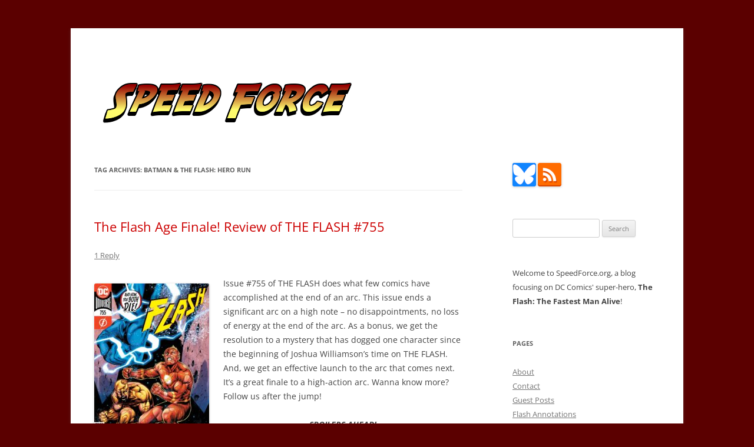

--- FILE ---
content_type: text/html; charset=UTF-8
request_url: https://speedforce.org/tag/batman-the-flash-hero-run/
body_size: 11590
content:
<!DOCTYPE html>
<html lang="en-US">
<head>
<meta charset="UTF-8" />
<meta name="viewport" content="width=device-width, initial-scale=1.0" />
<title>Batman &amp; The Flash: Hero Run Archives - Speed Force</title>
<link rel="profile" href="https://gmpg.org/xfn/11" />
<link rel="pingback" href="https://speedforce.org/xmlrpc.php">
<meta name='robots' content='index, follow, max-image-preview:large, max-snippet:-1, max-video-preview:-1' />

	<!-- This site is optimized with the Yoast SEO plugin v26.7 - https://yoast.com/wordpress/plugins/seo/ -->
	<link rel="canonical" href="https://speedforce.org/tag/batman-the-flash-hero-run/" />
	<meta property="og:locale" content="en_US" />
	<meta property="og:type" content="article" />
	<meta property="og:title" content="Batman &amp; The Flash: Hero Run Archives - Speed Force" />
	<meta property="og:url" content="https://speedforce.org/tag/batman-the-flash-hero-run/" />
	<meta property="og:site_name" content="Speed Force" />
	<meta name="twitter:card" content="summary_large_image" />
	<meta name="twitter:site" content="@SpeedForceOrg" />
	<script type="application/ld+json" class="yoast-schema-graph">{"@context":"https://schema.org","@graph":[{"@type":"CollectionPage","@id":"https://speedforce.org/tag/batman-the-flash-hero-run/","url":"https://speedforce.org/tag/batman-the-flash-hero-run/","name":"Batman &amp; The Flash: Hero Run Archives - Speed Force","isPartOf":{"@id":"https://speedforce.org/#website"},"breadcrumb":{"@id":"https://speedforce.org/tag/batman-the-flash-hero-run/#breadcrumb"},"inLanguage":"en-US"},{"@type":"BreadcrumbList","@id":"https://speedforce.org/tag/batman-the-flash-hero-run/#breadcrumb","itemListElement":[{"@type":"ListItem","position":1,"name":"Home","item":"https://speedforce.org/"},{"@type":"ListItem","position":2,"name":"Batman &amp; The Flash: Hero Run"}]},{"@type":"WebSite","@id":"https://speedforce.org/#website","url":"https://speedforce.org/","name":"Speed Force","description":"Tracking the Flash - the Fastest Man Alive","potentialAction":[{"@type":"SearchAction","target":{"@type":"EntryPoint","urlTemplate":"https://speedforce.org/?s={search_term_string}"},"query-input":{"@type":"PropertyValueSpecification","valueRequired":true,"valueName":"search_term_string"}}],"inLanguage":"en-US"}]}</script>
	<!-- / Yoast SEO plugin. -->


<link rel='dns-prefetch' href='//stats.wp.com' />
<link rel="alternate" type="application/rss+xml" title="Speed Force &raquo; Feed" href="https://speedforce.org/feed/" />
<link rel="alternate" type="application/rss+xml" title="Speed Force &raquo; Comments Feed" href="https://speedforce.org/comments/feed/" />
<link rel="alternate" type="application/rss+xml" title="Speed Force &raquo; Batman &amp; The Flash: Hero Run Tag Feed" href="https://speedforce.org/tag/batman-the-flash-hero-run/feed/" />
<style id='wp-img-auto-sizes-contain-inline-css' type='text/css'>
img:is([sizes=auto i],[sizes^="auto," i]){contain-intrinsic-size:3000px 1500px}
/*# sourceURL=wp-img-auto-sizes-contain-inline-css */
</style>
<style id='wp-emoji-styles-inline-css' type='text/css'>

	img.wp-smiley, img.emoji {
		display: inline !important;
		border: none !important;
		box-shadow: none !important;
		height: 1em !important;
		width: 1em !important;
		margin: 0 0.07em !important;
		vertical-align: -0.1em !important;
		background: none !important;
		padding: 0 !important;
	}
/*# sourceURL=wp-emoji-styles-inline-css */
</style>
<style id='wp-block-library-inline-css' type='text/css'>
:root{--wp-block-synced-color:#7a00df;--wp-block-synced-color--rgb:122,0,223;--wp-bound-block-color:var(--wp-block-synced-color);--wp-editor-canvas-background:#ddd;--wp-admin-theme-color:#007cba;--wp-admin-theme-color--rgb:0,124,186;--wp-admin-theme-color-darker-10:#006ba1;--wp-admin-theme-color-darker-10--rgb:0,107,160.5;--wp-admin-theme-color-darker-20:#005a87;--wp-admin-theme-color-darker-20--rgb:0,90,135;--wp-admin-border-width-focus:2px}@media (min-resolution:192dpi){:root{--wp-admin-border-width-focus:1.5px}}.wp-element-button{cursor:pointer}:root .has-very-light-gray-background-color{background-color:#eee}:root .has-very-dark-gray-background-color{background-color:#313131}:root .has-very-light-gray-color{color:#eee}:root .has-very-dark-gray-color{color:#313131}:root .has-vivid-green-cyan-to-vivid-cyan-blue-gradient-background{background:linear-gradient(135deg,#00d084,#0693e3)}:root .has-purple-crush-gradient-background{background:linear-gradient(135deg,#34e2e4,#4721fb 50%,#ab1dfe)}:root .has-hazy-dawn-gradient-background{background:linear-gradient(135deg,#faaca8,#dad0ec)}:root .has-subdued-olive-gradient-background{background:linear-gradient(135deg,#fafae1,#67a671)}:root .has-atomic-cream-gradient-background{background:linear-gradient(135deg,#fdd79a,#004a59)}:root .has-nightshade-gradient-background{background:linear-gradient(135deg,#330968,#31cdcf)}:root .has-midnight-gradient-background{background:linear-gradient(135deg,#020381,#2874fc)}:root{--wp--preset--font-size--normal:16px;--wp--preset--font-size--huge:42px}.has-regular-font-size{font-size:1em}.has-larger-font-size{font-size:2.625em}.has-normal-font-size{font-size:var(--wp--preset--font-size--normal)}.has-huge-font-size{font-size:var(--wp--preset--font-size--huge)}.has-text-align-center{text-align:center}.has-text-align-left{text-align:left}.has-text-align-right{text-align:right}.has-fit-text{white-space:nowrap!important}#end-resizable-editor-section{display:none}.aligncenter{clear:both}.items-justified-left{justify-content:flex-start}.items-justified-center{justify-content:center}.items-justified-right{justify-content:flex-end}.items-justified-space-between{justify-content:space-between}.screen-reader-text{border:0;clip-path:inset(50%);height:1px;margin:-1px;overflow:hidden;padding:0;position:absolute;width:1px;word-wrap:normal!important}.screen-reader-text:focus{background-color:#ddd;clip-path:none;color:#444;display:block;font-size:1em;height:auto;left:5px;line-height:normal;padding:15px 23px 14px;text-decoration:none;top:5px;width:auto;z-index:100000}html :where(.has-border-color){border-style:solid}html :where([style*=border-top-color]){border-top-style:solid}html :where([style*=border-right-color]){border-right-style:solid}html :where([style*=border-bottom-color]){border-bottom-style:solid}html :where([style*=border-left-color]){border-left-style:solid}html :where([style*=border-width]){border-style:solid}html :where([style*=border-top-width]){border-top-style:solid}html :where([style*=border-right-width]){border-right-style:solid}html :where([style*=border-bottom-width]){border-bottom-style:solid}html :where([style*=border-left-width]){border-left-style:solid}html :where(img[class*=wp-image-]){height:auto;max-width:100%}:where(figure){margin:0 0 1em}html :where(.is-position-sticky){--wp-admin--admin-bar--position-offset:var(--wp-admin--admin-bar--height,0px)}@media screen and (max-width:600px){html :where(.is-position-sticky){--wp-admin--admin-bar--position-offset:0px}}

/*# sourceURL=wp-block-library-inline-css */
</style><style id='global-styles-inline-css' type='text/css'>
:root{--wp--preset--aspect-ratio--square: 1;--wp--preset--aspect-ratio--4-3: 4/3;--wp--preset--aspect-ratio--3-4: 3/4;--wp--preset--aspect-ratio--3-2: 3/2;--wp--preset--aspect-ratio--2-3: 2/3;--wp--preset--aspect-ratio--16-9: 16/9;--wp--preset--aspect-ratio--9-16: 9/16;--wp--preset--color--black: #000000;--wp--preset--color--cyan-bluish-gray: #abb8c3;--wp--preset--color--white: #fff;--wp--preset--color--pale-pink: #f78da7;--wp--preset--color--vivid-red: #cf2e2e;--wp--preset--color--luminous-vivid-orange: #ff6900;--wp--preset--color--luminous-vivid-amber: #fcb900;--wp--preset--color--light-green-cyan: #7bdcb5;--wp--preset--color--vivid-green-cyan: #00d084;--wp--preset--color--pale-cyan-blue: #8ed1fc;--wp--preset--color--vivid-cyan-blue: #0693e3;--wp--preset--color--vivid-purple: #9b51e0;--wp--preset--color--blue: #21759b;--wp--preset--color--dark-gray: #444;--wp--preset--color--medium-gray: #9f9f9f;--wp--preset--color--light-gray: #e6e6e6;--wp--preset--gradient--vivid-cyan-blue-to-vivid-purple: linear-gradient(135deg,rgb(6,147,227) 0%,rgb(155,81,224) 100%);--wp--preset--gradient--light-green-cyan-to-vivid-green-cyan: linear-gradient(135deg,rgb(122,220,180) 0%,rgb(0,208,130) 100%);--wp--preset--gradient--luminous-vivid-amber-to-luminous-vivid-orange: linear-gradient(135deg,rgb(252,185,0) 0%,rgb(255,105,0) 100%);--wp--preset--gradient--luminous-vivid-orange-to-vivid-red: linear-gradient(135deg,rgb(255,105,0) 0%,rgb(207,46,46) 100%);--wp--preset--gradient--very-light-gray-to-cyan-bluish-gray: linear-gradient(135deg,rgb(238,238,238) 0%,rgb(169,184,195) 100%);--wp--preset--gradient--cool-to-warm-spectrum: linear-gradient(135deg,rgb(74,234,220) 0%,rgb(151,120,209) 20%,rgb(207,42,186) 40%,rgb(238,44,130) 60%,rgb(251,105,98) 80%,rgb(254,248,76) 100%);--wp--preset--gradient--blush-light-purple: linear-gradient(135deg,rgb(255,206,236) 0%,rgb(152,150,240) 100%);--wp--preset--gradient--blush-bordeaux: linear-gradient(135deg,rgb(254,205,165) 0%,rgb(254,45,45) 50%,rgb(107,0,62) 100%);--wp--preset--gradient--luminous-dusk: linear-gradient(135deg,rgb(255,203,112) 0%,rgb(199,81,192) 50%,rgb(65,88,208) 100%);--wp--preset--gradient--pale-ocean: linear-gradient(135deg,rgb(255,245,203) 0%,rgb(182,227,212) 50%,rgb(51,167,181) 100%);--wp--preset--gradient--electric-grass: linear-gradient(135deg,rgb(202,248,128) 0%,rgb(113,206,126) 100%);--wp--preset--gradient--midnight: linear-gradient(135deg,rgb(2,3,129) 0%,rgb(40,116,252) 100%);--wp--preset--font-size--small: 13px;--wp--preset--font-size--medium: 20px;--wp--preset--font-size--large: 36px;--wp--preset--font-size--x-large: 42px;--wp--preset--spacing--20: 0.44rem;--wp--preset--spacing--30: 0.67rem;--wp--preset--spacing--40: 1rem;--wp--preset--spacing--50: 1.5rem;--wp--preset--spacing--60: 2.25rem;--wp--preset--spacing--70: 3.38rem;--wp--preset--spacing--80: 5.06rem;--wp--preset--shadow--natural: 6px 6px 9px rgba(0, 0, 0, 0.2);--wp--preset--shadow--deep: 12px 12px 50px rgba(0, 0, 0, 0.4);--wp--preset--shadow--sharp: 6px 6px 0px rgba(0, 0, 0, 0.2);--wp--preset--shadow--outlined: 6px 6px 0px -3px rgb(255, 255, 255), 6px 6px rgb(0, 0, 0);--wp--preset--shadow--crisp: 6px 6px 0px rgb(0, 0, 0);}:where(.is-layout-flex){gap: 0.5em;}:where(.is-layout-grid){gap: 0.5em;}body .is-layout-flex{display: flex;}.is-layout-flex{flex-wrap: wrap;align-items: center;}.is-layout-flex > :is(*, div){margin: 0;}body .is-layout-grid{display: grid;}.is-layout-grid > :is(*, div){margin: 0;}:where(.wp-block-columns.is-layout-flex){gap: 2em;}:where(.wp-block-columns.is-layout-grid){gap: 2em;}:where(.wp-block-post-template.is-layout-flex){gap: 1.25em;}:where(.wp-block-post-template.is-layout-grid){gap: 1.25em;}.has-black-color{color: var(--wp--preset--color--black) !important;}.has-cyan-bluish-gray-color{color: var(--wp--preset--color--cyan-bluish-gray) !important;}.has-white-color{color: var(--wp--preset--color--white) !important;}.has-pale-pink-color{color: var(--wp--preset--color--pale-pink) !important;}.has-vivid-red-color{color: var(--wp--preset--color--vivid-red) !important;}.has-luminous-vivid-orange-color{color: var(--wp--preset--color--luminous-vivid-orange) !important;}.has-luminous-vivid-amber-color{color: var(--wp--preset--color--luminous-vivid-amber) !important;}.has-light-green-cyan-color{color: var(--wp--preset--color--light-green-cyan) !important;}.has-vivid-green-cyan-color{color: var(--wp--preset--color--vivid-green-cyan) !important;}.has-pale-cyan-blue-color{color: var(--wp--preset--color--pale-cyan-blue) !important;}.has-vivid-cyan-blue-color{color: var(--wp--preset--color--vivid-cyan-blue) !important;}.has-vivid-purple-color{color: var(--wp--preset--color--vivid-purple) !important;}.has-black-background-color{background-color: var(--wp--preset--color--black) !important;}.has-cyan-bluish-gray-background-color{background-color: var(--wp--preset--color--cyan-bluish-gray) !important;}.has-white-background-color{background-color: var(--wp--preset--color--white) !important;}.has-pale-pink-background-color{background-color: var(--wp--preset--color--pale-pink) !important;}.has-vivid-red-background-color{background-color: var(--wp--preset--color--vivid-red) !important;}.has-luminous-vivid-orange-background-color{background-color: var(--wp--preset--color--luminous-vivid-orange) !important;}.has-luminous-vivid-amber-background-color{background-color: var(--wp--preset--color--luminous-vivid-amber) !important;}.has-light-green-cyan-background-color{background-color: var(--wp--preset--color--light-green-cyan) !important;}.has-vivid-green-cyan-background-color{background-color: var(--wp--preset--color--vivid-green-cyan) !important;}.has-pale-cyan-blue-background-color{background-color: var(--wp--preset--color--pale-cyan-blue) !important;}.has-vivid-cyan-blue-background-color{background-color: var(--wp--preset--color--vivid-cyan-blue) !important;}.has-vivid-purple-background-color{background-color: var(--wp--preset--color--vivid-purple) !important;}.has-black-border-color{border-color: var(--wp--preset--color--black) !important;}.has-cyan-bluish-gray-border-color{border-color: var(--wp--preset--color--cyan-bluish-gray) !important;}.has-white-border-color{border-color: var(--wp--preset--color--white) !important;}.has-pale-pink-border-color{border-color: var(--wp--preset--color--pale-pink) !important;}.has-vivid-red-border-color{border-color: var(--wp--preset--color--vivid-red) !important;}.has-luminous-vivid-orange-border-color{border-color: var(--wp--preset--color--luminous-vivid-orange) !important;}.has-luminous-vivid-amber-border-color{border-color: var(--wp--preset--color--luminous-vivid-amber) !important;}.has-light-green-cyan-border-color{border-color: var(--wp--preset--color--light-green-cyan) !important;}.has-vivid-green-cyan-border-color{border-color: var(--wp--preset--color--vivid-green-cyan) !important;}.has-pale-cyan-blue-border-color{border-color: var(--wp--preset--color--pale-cyan-blue) !important;}.has-vivid-cyan-blue-border-color{border-color: var(--wp--preset--color--vivid-cyan-blue) !important;}.has-vivid-purple-border-color{border-color: var(--wp--preset--color--vivid-purple) !important;}.has-vivid-cyan-blue-to-vivid-purple-gradient-background{background: var(--wp--preset--gradient--vivid-cyan-blue-to-vivid-purple) !important;}.has-light-green-cyan-to-vivid-green-cyan-gradient-background{background: var(--wp--preset--gradient--light-green-cyan-to-vivid-green-cyan) !important;}.has-luminous-vivid-amber-to-luminous-vivid-orange-gradient-background{background: var(--wp--preset--gradient--luminous-vivid-amber-to-luminous-vivid-orange) !important;}.has-luminous-vivid-orange-to-vivid-red-gradient-background{background: var(--wp--preset--gradient--luminous-vivid-orange-to-vivid-red) !important;}.has-very-light-gray-to-cyan-bluish-gray-gradient-background{background: var(--wp--preset--gradient--very-light-gray-to-cyan-bluish-gray) !important;}.has-cool-to-warm-spectrum-gradient-background{background: var(--wp--preset--gradient--cool-to-warm-spectrum) !important;}.has-blush-light-purple-gradient-background{background: var(--wp--preset--gradient--blush-light-purple) !important;}.has-blush-bordeaux-gradient-background{background: var(--wp--preset--gradient--blush-bordeaux) !important;}.has-luminous-dusk-gradient-background{background: var(--wp--preset--gradient--luminous-dusk) !important;}.has-pale-ocean-gradient-background{background: var(--wp--preset--gradient--pale-ocean) !important;}.has-electric-grass-gradient-background{background: var(--wp--preset--gradient--electric-grass) !important;}.has-midnight-gradient-background{background: var(--wp--preset--gradient--midnight) !important;}.has-small-font-size{font-size: var(--wp--preset--font-size--small) !important;}.has-medium-font-size{font-size: var(--wp--preset--font-size--medium) !important;}.has-large-font-size{font-size: var(--wp--preset--font-size--large) !important;}.has-x-large-font-size{font-size: var(--wp--preset--font-size--x-large) !important;}
/*# sourceURL=global-styles-inline-css */
</style>

<style id='classic-theme-styles-inline-css' type='text/css'>
/*! This file is auto-generated */
.wp-block-button__link{color:#fff;background-color:#32373c;border-radius:9999px;box-shadow:none;text-decoration:none;padding:calc(.667em + 2px) calc(1.333em + 2px);font-size:1.125em}.wp-block-file__button{background:#32373c;color:#fff;text-decoration:none}
/*# sourceURL=/wp-includes/css/classic-themes.min.css */
</style>
<link rel='stylesheet' id='twentytwelve-fonts-css' href='https://speedforce.org/wp-content/themes/twentytwelve/fonts/font-open-sans.css?ver=20230328' type='text/css' media='all' />
<link rel='stylesheet' id='twentytwelve-style-css' href='https://speedforce.org/wp-content/themes/speedforce-2012/style.css?ver=20251202' type='text/css' media='all' />
<link rel='stylesheet' id='twentytwelve-block-style-css' href='https://speedforce.org/wp-content/themes/twentytwelve/css/blocks.css?ver=20251031' type='text/css' media='all' />
<link rel='stylesheet' id='parent-style-css' href='https://speedforce.org/wp-content/themes/twentytwelve/style.css?ver=2c27460c6386cf3af74bcf8fee499726' type='text/css' media='all' />
<link rel='stylesheet' id='child-style-css' href='https://speedforce.org/wp-content/themes/speedforce-2012/style.css?ver=2c27460c6386cf3af74bcf8fee499726' type='text/css' media='all' />
<script type="text/javascript" src="https://speedforce.org/wp-includes/js/jquery/jquery.min.js?ver=3.7.1" id="jquery-core-js"></script>
<script type="text/javascript" src="https://speedforce.org/wp-includes/js/jquery/jquery-migrate.min.js?ver=3.4.1" id="jquery-migrate-js"></script>
<script type="text/javascript" src="https://speedforce.org/wp-content/themes/twentytwelve/js/navigation.js?ver=20250303" id="twentytwelve-navigation-js" defer="defer" data-wp-strategy="defer"></script>
<link rel="https://api.w.org/" href="https://speedforce.org/wp-json/" /><link rel="alternate" title="JSON" type="application/json" href="https://speedforce.org/wp-json/wp/v2/tags/1809" /><link rel="EditURI" type="application/rsd+xml" title="RSD" href="https://speedforce.org/xmlrpc.php?rsd" />

<style type="text/css">
/* Per-Post CSS */
</style>
	<style>img#wpstats{display:none}</style>
		<meta property="fediverse:creator" name="fediverse:creator" content="blog@speedforce.org" />
	<style type="text/css" id="twentytwelve-header-css">
		.site-title,
	.site-description {
		position: absolute;
		clip-path: inset(50%);
	}
			</style>
	<style type="text/css" id="custom-background-css">
body.custom-background { background-color: #5b0000; }
</style>
	
<link rel="alternate" title="ActivityPub (JSON)" type="application/activity+json" href="https://speedforce.org/?term_id=1809" />
<link rel="icon" href="https://speedforce.org/wp-content/uploads/2015/08/cropped-sficon-32x32.jpg" sizes="32x32" />
<link rel="icon" href="https://speedforce.org/wp-content/uploads/2015/08/cropped-sficon-192x192.jpg" sizes="192x192" />
<link rel="apple-touch-icon" href="https://speedforce.org/wp-content/uploads/2015/08/cropped-sficon-180x180.jpg" />
<meta name="msapplication-TileImage" content="https://speedforce.org/wp-content/uploads/2015/08/cropped-sficon-270x270.jpg" />
</head>

<body class="archive tag tag-batman-the-flash-hero-run tag-1809 custom-background wp-embed-responsive wp-theme-twentytwelve wp-child-theme-speedforce-2012 custom-font-enabled">
<div id="page" class="hfeed site">
	<a class="screen-reader-text skip-link" href="#content">Skip to content</a>
	<header id="masthead" class="site-header">
		<hgroup>
							<h1 class="site-title"><a href="https://speedforce.org/" rel="home" >Speed Force</a></h1>
								<h2 class="site-description">Tracking the Flash &#8211; the Fastest Man Alive</h2>
					</hgroup>

		<nav id="site-navigation" class="main-navigation">
			<button class="menu-toggle">Menu</button>
					</nav><!-- #site-navigation -->

				<a href="https://speedforce.org/"  rel="home"><img src="https://speedforce.org/wp-content/uploads/2016/06/speed-force-indy.png" width="454" height="107" alt="Speed Force" class="header-image" srcset="https://speedforce.org/wp-content/uploads/2016/06/speed-force-indy.png 454w, https://speedforce.org/wp-content/uploads/2016/06/speed-force-indy-300x71.png 300w" sizes="(max-width: 454px) 100vw, 454px" decoding="async" /></a>
			</header><!-- #masthead -->

	<div id="main" class="wrapper">

	<section id="primary" class="site-content">
		<div id="content" role="main">

					<header class="archive-header">
				<h1 class="archive-title">
				Tag Archives: <span>Batman &amp; The Flash: Hero Run</span>				</h1>

						</header><!-- .archive-header -->

			
	<article id="post-54257" class="post-54257 post type-post status-publish format-standard hentry category-reviews tag-august-heart tag-barry-allen tag-batman-the-flash-hero-run tag-eobard-thawne tag-flash-age tag-godspeed tag-iris-west tag-paradox tag-reverse-flash tag-review tag-the-flash">
				<header class="entry-header">

						<h1 class="entry-title">
				<a href="https://speedforce.org/2020/06/the-flash-age-finale-review-of-the-flash-755/" rel="bookmark">The Flash Age Finale! Review of THE FLASH #755</a>
			</h1>
										<div class="comments-link">
					<a href="https://speedforce.org/2020/06/the-flash-age-finale-review-of-the-flash-755/#comments">1 Reply</a>				</div><!-- .comments-link -->
					</header><!-- .entry-header -->

				<div class="entry-content">
			<p><img fetchpriority="high" decoding="async" class="size-medium wp-image-54239 alignleft" src="https://speedforce.org/wp-content/uploads/2020/06/FLS-Cv755-195x300.jpg" alt="" width="195" height="300" srcset="https://speedforce.org/wp-content/uploads/2020/06/FLS-Cv755-195x300.jpg 195w, https://speedforce.org/wp-content/uploads/2020/06/FLS-Cv755-666x1024.jpg 666w, https://speedforce.org/wp-content/uploads/2020/06/FLS-Cv755-456x700.jpg 456w, https://speedforce.org/wp-content/uploads/2020/06/FLS-Cv755-624x959.jpg 624w, https://speedforce.org/wp-content/uploads/2020/06/FLS-Cv755.jpg 740w" sizes="(max-width: 195px) 100vw, 195px" />Issue #755 of THE FLASH does what few comics have accomplished at the end of an arc. This issue ends a significant arc on a high note &#8211; no disappointments, no loss of energy at the end of the arc. As a bonus, we get the resolution to a mystery that has dogged one character since the beginning of Joshua Williamson&#8217;s time on THE FLASH. And, we get an effective launch to the arc that comes next. It&#8217;s a great finale to a high-action arc. Wanna know more? Follow us after the jump!</p>
<p style="text-align: center"><em><span style="text-decoration: underline"><strong>SPOILERS AHEAD!</strong></span></em></p>
<p> <a href="https://speedforce.org/2020/06/the-flash-age-finale-review-of-the-flash-755/#more-54257" class="more-link">Continue reading <span class="meta-nav">&rarr;</span></a></p>
					</div><!-- .entry-content -->
		
		<footer class="entry-meta">
			This entry was posted in <a href="https://speedforce.org/category/reviews/" rel="category tag">Reviews</a> and tagged <a href="https://speedforce.org/tag/august-heart/" rel="tag">August Heart</a>, <a href="https://speedforce.org/tag/barry-allen/" rel="tag">Barry Allen</a>, <a href="https://speedforce.org/tag/batman-the-flash-hero-run/" rel="tag">Batman &amp; The Flash: Hero Run</a>, <a href="https://speedforce.org/tag/eobard-thawne/" rel="tag">Eobard Thawne</a>, <a href="https://speedforce.org/tag/flash-age/" rel="tag">flash age</a>, <a href="https://speedforce.org/tag/godspeed/" rel="tag">Godspeed</a>, <a href="https://speedforce.org/tag/iris-west/" rel="tag">Iris West</a>, <a href="https://speedforce.org/tag/paradox/" rel="tag">Paradox</a>, <a href="https://speedforce.org/tag/reverse-flash/" rel="tag">Reverse Flash</a>, <a href="https://speedforce.org/tag/review/" rel="tag">Review</a>, <a href="https://speedforce.org/tag/the-flash/" rel="tag">The Flash</a> on <a href="https://speedforce.org/2020/06/the-flash-age-finale-review-of-the-flash-755/" title="7:11 pm" rel="bookmark"><time class="entry-date" datetime="2020-06-10T19:11:24-07:00">June 10, 2020</time></a><span class="by-author"> by <a href="https://speedforce.org/author/edgarrett/" title="Posts by Ed Garrett" class="author url fn" rel="author">Ed Garrett</a></span>.								</footer><!-- .entry-meta -->
	</article><!-- #post -->

	<article id="post-32433" class="post-32433 post type-post status-publish format-standard hentry category-media category-reviews tag-ace-viral tag-barry-allen tag-batman tag-batman-the-flash-hero-run tag-catwoman tag-endless-runner tag-flash tag-gorilla-grodd tag-gree tag-joker tag-mobile-gaming tag-new-52 tag-wally-west">
				<header class="entry-header">

						<h1 class="entry-title">
				<a href="https://speedforce.org/2014/05/batman-flash-hero-run-mobile-game-android-ios/" rel="bookmark">Batman &amp; The Flash: Hero Run Mobile Game Out For Android and iOS!</a>
			</h1>
										<div class="comments-link">
					<a href="https://speedforce.org/2014/05/batman-flash-hero-run-mobile-game-android-ios/#comments">2 Replies</a>				</div><!-- .comments-link -->
					</header><!-- .entry-header -->

				<div class="entry-content">
			<p><a href="https://speedforce.org/wp-content/uploads/2014/05/batmanflashherorun.jpg"><img decoding="async" class="aligncenter size-medium wp-image-32462" src="https://speedforce.org/wp-content/uploads/2014/05/batmanflashherorun-300x225.jpg" alt="batmanflashherorun" width="300" height="225" srcset="https://speedforce.org/wp-content/uploads/2014/05/batmanflashherorun-300x225.jpg 300w, https://speedforce.org/wp-content/uploads/2014/05/batmanflashherorun.jpg 480w" sizes="(max-width: 300px) 100vw, 300px" /></a></p>
<p><em>Batman &amp; The Flash: Hero Run</em> Mobile Game Out For Android and iOS!</p>
<p>Hey Speed Readers,</p>
<p>So a few days back I got a phone call from a friend informing me of a new Flash and Batman-related mobile game. At first I dismissed the news as one of those lame unlicensed mobile apps that lets you fly a reasonable facsimile of your favorite character against generic enemies (especially because of the odd pairing of Batman and The Flash). But nope, sure enough there is a new mobile game available for the Android and iOS featuring Batman, The Flash and a couple of surprise characters.</p>
<p>More info and pics after the jump</p>
<p> <a href="https://speedforce.org/2014/05/batman-flash-hero-run-mobile-game-android-ios/#more-32433" class="more-link">Continue reading <span class="meta-nav">&rarr;</span></a></p>
					</div><!-- .entry-content -->
		
		<footer class="entry-meta">
			This entry was posted in <a href="https://speedforce.org/category/media/" rel="category tag">Media</a>, <a href="https://speedforce.org/category/reviews/" rel="category tag">Reviews</a> and tagged <a href="https://speedforce.org/tag/ace-viral/" rel="tag">Ace Viral</a>, <a href="https://speedforce.org/tag/barry-allen/" rel="tag">Barry Allen</a>, <a href="https://speedforce.org/tag/batman/" rel="tag">Batman</a>, <a href="https://speedforce.org/tag/batman-the-flash-hero-run/" rel="tag">Batman &amp; The Flash: Hero Run</a>, <a href="https://speedforce.org/tag/catwoman/" rel="tag">Catwoman</a>, <a href="https://speedforce.org/tag/endless-runner/" rel="tag">Endless Runner</a>, <a href="https://speedforce.org/tag/flash/" rel="tag">Flash</a>, <a href="https://speedforce.org/tag/gorilla-grodd/" rel="tag">Gorilla Grodd</a>, <a href="https://speedforce.org/tag/gree/" rel="tag">GREE</a>, <a href="https://speedforce.org/tag/joker/" rel="tag">Joker</a>, <a href="https://speedforce.org/tag/mobile-gaming/" rel="tag">Mobile Gaming</a>, <a href="https://speedforce.org/tag/new-52/" rel="tag">New 52</a>, <a href="https://speedforce.org/tag/wally-west/" rel="tag">Wally West</a> on <a href="https://speedforce.org/2014/05/batman-flash-hero-run-mobile-game-android-ios/" title="6:58 pm" rel="bookmark"><time class="entry-date" datetime="2014-05-30T18:58:56-07:00">May 30, 2014</time></a><span class="by-author"> by <a href="https://speedforce.org/author/devin/" title="Posts by Devin" class="author url fn" rel="author">Devin</a></span>.								</footer><!-- .entry-meta -->
	</article><!-- #post -->

		
		</div><!-- #content -->
	</section><!-- #primary -->


			<div id="secondary" class="widget-area" role="complementary">
			<aside id="text-2" class="widget widget_text">			<div class="textwidget"><a href="https://bsky.app/profile/speedforce.org" title="Bluesky"><img src="https://speedforce.org/wp-content/uploads/2024/12/bluesky-40.png" alt="Bluesky" width="40" height="40" /></a> <a href="/feed/" title="RSS Feed"><img src="//st3.speedforce.org/wp-content/uploads/2013/10/rss.40.png" alt="RSS" width="40" height="40" /></a>
</div>
		</aside><aside id="search-2" class="widget widget_search"><form role="search" method="get" id="searchform" class="searchform" action="https://speedforce.org/">
				<div>
					<label class="screen-reader-text" for="s">Search for:</label>
					<input type="text" value="" name="s" id="s" />
					<input type="submit" id="searchsubmit" value="Search" />
				</div>
			</form></aside><aside id="text-3" class="widget widget_text">			<div class="textwidget">Welcome to SpeedForce.org, a blog focusing on DC Comics' super-hero, <b>The Flash: The Fastest Man Alive</b>!</div>
		</aside><aside id="pages-2" class="widget widget_pages"><h3 class="widget-title">Pages</h3>
			<ul>
				<li class="page_item page-item-11"><a href="https://speedforce.org/about/">About</a></li>
<li class="page_item page-item-6118"><a href="https://speedforce.org/contact/">Contact</a></li>
<li class="page_item page-item-4045"><a href="https://speedforce.org/guest-posts/">Guest Posts</a></li>
<li class="page_item page-item-18043"><a href="https://speedforce.org/annotations/">Flash Annotations</a></li>
<li class="page_item page-item-14709"><a href="https://speedforce.org/interviews/">Writer &#038; Artist Interviews</a></li>
<li class="page_item page-item-1346"><a href="https://speedforce.org/reviews/">Review List</a></li>
<li class="page_item page-item-12150"><a href="https://speedforce.org/speedster-index/">Speedster Index</a></li>
<li class="page_item page-item-4132"><a href="https://speedforce.org/con-tips/">Tips for Comic-Con</a></li>
<li class="page_item page-item-9684"><a href="https://speedforce.org/banners/">Banners</a></li>
<li class="page_item page-item-24086"><a href="https://speedforce.org/archives/">Archives</a></li>
			</ul>

			</aside><aside id="text-4" class="widget widget_text"><h3 class="widget-title">Get Updates</h3>			<div class="textwidget"><ul>
<li><a href="https://www.feedly.com/home#subscription/feed/https://speedforce.org/feed/">Add to Feedly</a></li>
<li><a href="http://add.my.yahoo.com/content?.intl=us&amp;url=https%3A//speedforce.org/feed/">Add to My Yahoo!</a></li>
<li><a href="http://syndicated.livejournal.com/speedforce_org/">Read on LiveJournal</a></li>
<li><a href="//speedforce.org/feed/" title="Syndicate this site using RSS 2.0">Follow with <abbr title="Really Simple Syndication">RSS</abbr></a></li>
<li><a href="//speedforce.org/comments/feed/" title="The latest comments to all posts in RSS">Follow Comments with RSS</a></li>
<li><a href="//speedforce.org/subscribe/">Subscribe by Email</a></li>
</ul></div>
		</aside><aside id="categories-2" class="widget widget_categories"><h3 class="widget-title">Categories</h3><form action="https://speedforce.org" method="get"><label class="screen-reader-text" for="cat">Categories</label><select  name='cat' id='cat' class='postform'>
	<option value='-1'>Select Category</option>
	<option class="level-0" value="1056">Annotations</option>
	<option class="level-0" value="156">Collectibles</option>
	<option class="level-0" value="47">Covers</option>
	<option class="level-0" value="16">Creators</option>
	<option class="level-0" value="1116">Fandom</option>
	<option class="level-0" value="236">Flash History</option>
	<option class="level-0" value="4">Flash News</option>
	<option class="level-0" value="95">Fun</option>
	<option class="level-0" value="12">General</option>
	<option class="level-0" value="36">Interviews</option>
	<option class="level-0" value="1121">Media</option>
	<option class="level-0" value="23">Off-Topic</option>
	<option class="level-0" value="52">Opinion</option>
	<option class="level-0" value="2068">Other Comics</option>
	<option class="level-0" value="7">Other Speedsters</option>
	<option class="level-0" value="6">Out This Week</option>
	<option class="level-0" value="5">Reviews</option>
	<option class="level-0" value="1420">Round-Ups</option>
	<option class="level-0" value="3">Site News</option>
	<option class="level-0" value="1738">Timely</option>
	<option class="level-0" value="1">Uncategorized</option>
</select>
</form><script type="text/javascript">
/* <![CDATA[ */

( ( dropdownId ) => {
	const dropdown = document.getElementById( dropdownId );
	function onSelectChange() {
		setTimeout( () => {
			if ( 'escape' === dropdown.dataset.lastkey ) {
				return;
			}
			if ( dropdown.value && parseInt( dropdown.value ) > 0 && dropdown instanceof HTMLSelectElement ) {
				dropdown.parentElement.submit();
			}
		}, 250 );
	}
	function onKeyUp( event ) {
		if ( 'Escape' === event.key ) {
			dropdown.dataset.lastkey = 'escape';
		} else {
			delete dropdown.dataset.lastkey;
		}
	}
	function onClick() {
		delete dropdown.dataset.lastkey;
	}
	dropdown.addEventListener( 'keyup', onKeyUp );
	dropdown.addEventListener( 'click', onClick );
	dropdown.addEventListener( 'change', onSelectChange );
})( "cat" );

//# sourceURL=WP_Widget_Categories%3A%3Awidget
/* ]]> */
</script>
</aside><aside id="archives-2" class="widget widget_archive"><h3 class="widget-title">Archives</h3>		<label class="screen-reader-text" for="archives-dropdown-2">Archives</label>
		<select id="archives-dropdown-2" name="archive-dropdown">
			
			<option value="">Select Month</option>
				<option value='https://speedforce.org/2025/12/'> December 2025 </option>
	<option value='https://speedforce.org/2025/11/'> November 2025 </option>
	<option value='https://speedforce.org/2025/10/'> October 2025 </option>
	<option value='https://speedforce.org/2025/09/'> September 2025 </option>
	<option value='https://speedforce.org/2025/08/'> August 2025 </option>
	<option value='https://speedforce.org/2025/07/'> July 2025 </option>
	<option value='https://speedforce.org/2025/06/'> June 2025 </option>
	<option value='https://speedforce.org/2025/05/'> May 2025 </option>
	<option value='https://speedforce.org/2025/04/'> April 2025 </option>
	<option value='https://speedforce.org/2025/03/'> March 2025 </option>
	<option value='https://speedforce.org/2025/02/'> February 2025 </option>
	<option value='https://speedforce.org/2025/01/'> January 2025 </option>
	<option value='https://speedforce.org/2024/12/'> December 2024 </option>
	<option value='https://speedforce.org/2024/11/'> November 2024 </option>
	<option value='https://speedforce.org/2024/10/'> October 2024 </option>
	<option value='https://speedforce.org/2024/09/'> September 2024 </option>
	<option value='https://speedforce.org/2024/08/'> August 2024 </option>
	<option value='https://speedforce.org/2024/07/'> July 2024 </option>
	<option value='https://speedforce.org/2024/06/'> June 2024 </option>
	<option value='https://speedforce.org/2024/05/'> May 2024 </option>
	<option value='https://speedforce.org/2024/04/'> April 2024 </option>
	<option value='https://speedforce.org/2024/03/'> March 2024 </option>
	<option value='https://speedforce.org/2024/02/'> February 2024 </option>
	<option value='https://speedforce.org/2024/01/'> January 2024 </option>
	<option value='https://speedforce.org/2023/12/'> December 2023 </option>
	<option value='https://speedforce.org/2023/11/'> November 2023 </option>
	<option value='https://speedforce.org/2023/10/'> October 2023 </option>
	<option value='https://speedforce.org/2023/09/'> September 2023 </option>
	<option value='https://speedforce.org/2023/08/'> August 2023 </option>
	<option value='https://speedforce.org/2023/07/'> July 2023 </option>
	<option value='https://speedforce.org/2023/06/'> June 2023 </option>
	<option value='https://speedforce.org/2023/05/'> May 2023 </option>
	<option value='https://speedforce.org/2023/04/'> April 2023 </option>
	<option value='https://speedforce.org/2023/03/'> March 2023 </option>
	<option value='https://speedforce.org/2023/02/'> February 2023 </option>
	<option value='https://speedforce.org/2023/01/'> January 2023 </option>
	<option value='https://speedforce.org/2022/12/'> December 2022 </option>
	<option value='https://speedforce.org/2022/11/'> November 2022 </option>
	<option value='https://speedforce.org/2022/10/'> October 2022 </option>
	<option value='https://speedforce.org/2022/09/'> September 2022 </option>
	<option value='https://speedforce.org/2022/08/'> August 2022 </option>
	<option value='https://speedforce.org/2022/07/'> July 2022 </option>
	<option value='https://speedforce.org/2022/06/'> June 2022 </option>
	<option value='https://speedforce.org/2022/05/'> May 2022 </option>
	<option value='https://speedforce.org/2022/04/'> April 2022 </option>
	<option value='https://speedforce.org/2022/03/'> March 2022 </option>
	<option value='https://speedforce.org/2022/02/'> February 2022 </option>
	<option value='https://speedforce.org/2022/01/'> January 2022 </option>
	<option value='https://speedforce.org/2021/12/'> December 2021 </option>
	<option value='https://speedforce.org/2021/11/'> November 2021 </option>
	<option value='https://speedforce.org/2021/10/'> October 2021 </option>
	<option value='https://speedforce.org/2021/09/'> September 2021 </option>
	<option value='https://speedforce.org/2021/08/'> August 2021 </option>
	<option value='https://speedforce.org/2021/07/'> July 2021 </option>
	<option value='https://speedforce.org/2021/06/'> June 2021 </option>
	<option value='https://speedforce.org/2021/05/'> May 2021 </option>
	<option value='https://speedforce.org/2021/04/'> April 2021 </option>
	<option value='https://speedforce.org/2021/03/'> March 2021 </option>
	<option value='https://speedforce.org/2021/02/'> February 2021 </option>
	<option value='https://speedforce.org/2021/01/'> January 2021 </option>
	<option value='https://speedforce.org/2020/12/'> December 2020 </option>
	<option value='https://speedforce.org/2020/11/'> November 2020 </option>
	<option value='https://speedforce.org/2020/10/'> October 2020 </option>
	<option value='https://speedforce.org/2020/09/'> September 2020 </option>
	<option value='https://speedforce.org/2020/08/'> August 2020 </option>
	<option value='https://speedforce.org/2020/07/'> July 2020 </option>
	<option value='https://speedforce.org/2020/06/'> June 2020 </option>
	<option value='https://speedforce.org/2020/05/'> May 2020 </option>
	<option value='https://speedforce.org/2020/04/'> April 2020 </option>
	<option value='https://speedforce.org/2020/03/'> March 2020 </option>
	<option value='https://speedforce.org/2020/02/'> February 2020 </option>
	<option value='https://speedforce.org/2020/01/'> January 2020 </option>
	<option value='https://speedforce.org/2019/12/'> December 2019 </option>
	<option value='https://speedforce.org/2019/11/'> November 2019 </option>
	<option value='https://speedforce.org/2019/10/'> October 2019 </option>
	<option value='https://speedforce.org/2019/09/'> September 2019 </option>
	<option value='https://speedforce.org/2019/08/'> August 2019 </option>
	<option value='https://speedforce.org/2019/07/'> July 2019 </option>
	<option value='https://speedforce.org/2019/06/'> June 2019 </option>
	<option value='https://speedforce.org/2019/05/'> May 2019 </option>
	<option value='https://speedforce.org/2019/04/'> April 2019 </option>
	<option value='https://speedforce.org/2019/03/'> March 2019 </option>
	<option value='https://speedforce.org/2019/02/'> February 2019 </option>
	<option value='https://speedforce.org/2019/01/'> January 2019 </option>
	<option value='https://speedforce.org/2018/12/'> December 2018 </option>
	<option value='https://speedforce.org/2018/11/'> November 2018 </option>
	<option value='https://speedforce.org/2018/10/'> October 2018 </option>
	<option value='https://speedforce.org/2018/09/'> September 2018 </option>
	<option value='https://speedforce.org/2018/08/'> August 2018 </option>
	<option value='https://speedforce.org/2018/07/'> July 2018 </option>
	<option value='https://speedforce.org/2018/06/'> June 2018 </option>
	<option value='https://speedforce.org/2018/05/'> May 2018 </option>
	<option value='https://speedforce.org/2018/04/'> April 2018 </option>
	<option value='https://speedforce.org/2018/03/'> March 2018 </option>
	<option value='https://speedforce.org/2018/02/'> February 2018 </option>
	<option value='https://speedforce.org/2018/01/'> January 2018 </option>
	<option value='https://speedforce.org/2017/12/'> December 2017 </option>
	<option value='https://speedforce.org/2017/11/'> November 2017 </option>
	<option value='https://speedforce.org/2017/10/'> October 2017 </option>
	<option value='https://speedforce.org/2017/09/'> September 2017 </option>
	<option value='https://speedforce.org/2017/08/'> August 2017 </option>
	<option value='https://speedforce.org/2017/07/'> July 2017 </option>
	<option value='https://speedforce.org/2017/06/'> June 2017 </option>
	<option value='https://speedforce.org/2017/05/'> May 2017 </option>
	<option value='https://speedforce.org/2017/04/'> April 2017 </option>
	<option value='https://speedforce.org/2017/03/'> March 2017 </option>
	<option value='https://speedforce.org/2017/02/'> February 2017 </option>
	<option value='https://speedforce.org/2017/01/'> January 2017 </option>
	<option value='https://speedforce.org/2016/12/'> December 2016 </option>
	<option value='https://speedforce.org/2016/11/'> November 2016 </option>
	<option value='https://speedforce.org/2016/10/'> October 2016 </option>
	<option value='https://speedforce.org/2016/09/'> September 2016 </option>
	<option value='https://speedforce.org/2016/08/'> August 2016 </option>
	<option value='https://speedforce.org/2016/07/'> July 2016 </option>
	<option value='https://speedforce.org/2016/06/'> June 2016 </option>
	<option value='https://speedforce.org/2016/05/'> May 2016 </option>
	<option value='https://speedforce.org/2016/04/'> April 2016 </option>
	<option value='https://speedforce.org/2016/03/'> March 2016 </option>
	<option value='https://speedforce.org/2016/02/'> February 2016 </option>
	<option value='https://speedforce.org/2016/01/'> January 2016 </option>
	<option value='https://speedforce.org/2015/12/'> December 2015 </option>
	<option value='https://speedforce.org/2015/11/'> November 2015 </option>
	<option value='https://speedforce.org/2015/10/'> October 2015 </option>
	<option value='https://speedforce.org/2015/09/'> September 2015 </option>
	<option value='https://speedforce.org/2015/08/'> August 2015 </option>
	<option value='https://speedforce.org/2015/07/'> July 2015 </option>
	<option value='https://speedforce.org/2015/06/'> June 2015 </option>
	<option value='https://speedforce.org/2015/05/'> May 2015 </option>
	<option value='https://speedforce.org/2015/04/'> April 2015 </option>
	<option value='https://speedforce.org/2015/03/'> March 2015 </option>
	<option value='https://speedforce.org/2015/02/'> February 2015 </option>
	<option value='https://speedforce.org/2015/01/'> January 2015 </option>
	<option value='https://speedforce.org/2014/12/'> December 2014 </option>
	<option value='https://speedforce.org/2014/11/'> November 2014 </option>
	<option value='https://speedforce.org/2014/10/'> October 2014 </option>
	<option value='https://speedforce.org/2014/09/'> September 2014 </option>
	<option value='https://speedforce.org/2014/08/'> August 2014 </option>
	<option value='https://speedforce.org/2014/07/'> July 2014 </option>
	<option value='https://speedforce.org/2014/06/'> June 2014 </option>
	<option value='https://speedforce.org/2014/05/'> May 2014 </option>
	<option value='https://speedforce.org/2014/04/'> April 2014 </option>
	<option value='https://speedforce.org/2014/03/'> March 2014 </option>
	<option value='https://speedforce.org/2014/02/'> February 2014 </option>
	<option value='https://speedforce.org/2014/01/'> January 2014 </option>
	<option value='https://speedforce.org/2013/12/'> December 2013 </option>
	<option value='https://speedforce.org/2013/11/'> November 2013 </option>
	<option value='https://speedforce.org/2013/10/'> October 2013 </option>
	<option value='https://speedforce.org/2013/09/'> September 2013 </option>
	<option value='https://speedforce.org/2013/08/'> August 2013 </option>
	<option value='https://speedforce.org/2013/07/'> July 2013 </option>
	<option value='https://speedforce.org/2013/06/'> June 2013 </option>
	<option value='https://speedforce.org/2013/05/'> May 2013 </option>
	<option value='https://speedforce.org/2013/04/'> April 2013 </option>
	<option value='https://speedforce.org/2013/03/'> March 2013 </option>
	<option value='https://speedforce.org/2013/02/'> February 2013 </option>
	<option value='https://speedforce.org/2013/01/'> January 2013 </option>
	<option value='https://speedforce.org/2012/12/'> December 2012 </option>
	<option value='https://speedforce.org/2012/11/'> November 2012 </option>
	<option value='https://speedforce.org/2012/10/'> October 2012 </option>
	<option value='https://speedforce.org/2012/09/'> September 2012 </option>
	<option value='https://speedforce.org/2012/08/'> August 2012 </option>
	<option value='https://speedforce.org/2012/07/'> July 2012 </option>
	<option value='https://speedforce.org/2012/06/'> June 2012 </option>
	<option value='https://speedforce.org/2012/05/'> May 2012 </option>
	<option value='https://speedforce.org/2012/04/'> April 2012 </option>
	<option value='https://speedforce.org/2012/03/'> March 2012 </option>
	<option value='https://speedforce.org/2012/02/'> February 2012 </option>
	<option value='https://speedforce.org/2012/01/'> January 2012 </option>
	<option value='https://speedforce.org/2011/12/'> December 2011 </option>
	<option value='https://speedforce.org/2011/11/'> November 2011 </option>
	<option value='https://speedforce.org/2011/10/'> October 2011 </option>
	<option value='https://speedforce.org/2011/09/'> September 2011 </option>
	<option value='https://speedforce.org/2011/08/'> August 2011 </option>
	<option value='https://speedforce.org/2011/07/'> July 2011 </option>
	<option value='https://speedforce.org/2011/06/'> June 2011 </option>
	<option value='https://speedforce.org/2011/05/'> May 2011 </option>
	<option value='https://speedforce.org/2011/04/'> April 2011 </option>
	<option value='https://speedforce.org/2011/03/'> March 2011 </option>
	<option value='https://speedforce.org/2011/02/'> February 2011 </option>
	<option value='https://speedforce.org/2011/01/'> January 2011 </option>
	<option value='https://speedforce.org/2010/12/'> December 2010 </option>
	<option value='https://speedforce.org/2010/11/'> November 2010 </option>
	<option value='https://speedforce.org/2010/10/'> October 2010 </option>
	<option value='https://speedforce.org/2010/09/'> September 2010 </option>
	<option value='https://speedforce.org/2010/08/'> August 2010 </option>
	<option value='https://speedforce.org/2010/07/'> July 2010 </option>
	<option value='https://speedforce.org/2010/06/'> June 2010 </option>
	<option value='https://speedforce.org/2010/05/'> May 2010 </option>
	<option value='https://speedforce.org/2010/04/'> April 2010 </option>
	<option value='https://speedforce.org/2010/03/'> March 2010 </option>
	<option value='https://speedforce.org/2010/02/'> February 2010 </option>
	<option value='https://speedforce.org/2010/01/'> January 2010 </option>
	<option value='https://speedforce.org/2009/12/'> December 2009 </option>
	<option value='https://speedforce.org/2009/11/'> November 2009 </option>
	<option value='https://speedforce.org/2009/10/'> October 2009 </option>
	<option value='https://speedforce.org/2009/09/'> September 2009 </option>
	<option value='https://speedforce.org/2009/08/'> August 2009 </option>
	<option value='https://speedforce.org/2009/07/'> July 2009 </option>
	<option value='https://speedforce.org/2009/06/'> June 2009 </option>
	<option value='https://speedforce.org/2009/05/'> May 2009 </option>
	<option value='https://speedforce.org/2009/04/'> April 2009 </option>
	<option value='https://speedforce.org/2009/03/'> March 2009 </option>
	<option value='https://speedforce.org/2009/02/'> February 2009 </option>
	<option value='https://speedforce.org/2009/01/'> January 2009 </option>
	<option value='https://speedforce.org/2008/12/'> December 2008 </option>
	<option value='https://speedforce.org/2008/11/'> November 2008 </option>
	<option value='https://speedforce.org/2008/10/'> October 2008 </option>
	<option value='https://speedforce.org/2008/09/'> September 2008 </option>
	<option value='https://speedforce.org/2008/08/'> August 2008 </option>
	<option value='https://speedforce.org/2008/07/'> July 2008 </option>
	<option value='https://speedforce.org/2008/06/'> June 2008 </option>

		</select>

			<script type="text/javascript">
/* <![CDATA[ */

( ( dropdownId ) => {
	const dropdown = document.getElementById( dropdownId );
	function onSelectChange() {
		setTimeout( () => {
			if ( 'escape' === dropdown.dataset.lastkey ) {
				return;
			}
			if ( dropdown.value ) {
				document.location.href = dropdown.value;
			}
		}, 250 );
	}
	function onKeyUp( event ) {
		if ( 'Escape' === event.key ) {
			dropdown.dataset.lastkey = 'escape';
		} else {
			delete dropdown.dataset.lastkey;
		}
	}
	function onClick() {
		delete dropdown.dataset.lastkey;
	}
	dropdown.addEventListener( 'keyup', onKeyUp );
	dropdown.addEventListener( 'click', onClick );
	dropdown.addEventListener( 'change', onSelectChange );
})( "archives-dropdown-2" );

//# sourceURL=WP_Widget_Archives%3A%3Awidget
/* ]]> */
</script>
</aside><aside id="text-5" class="widget widget_text">			<div class="textwidget"><div style="text-align:center" class="bigscreenonly">

<p><a href="https://twomorrows.com/index.php?main_page=product_info&products_id=660"><img src="https://st3.speedforce.org/wp-content/uploads/2008/07/flash-companion-200.jpg" alt="" title="The Flash Companion" width="151" height="200" class="aligncenter" /></a><br /><b>The Flash Companion</b><br/>Available Now!</p>

</div></div>
		</aside><aside id="meta-2" class="widget widget_meta"><h3 class="widget-title">Meta</h3>
		<ul>
						<li><a rel="nofollow" href="https://speedforce.org/wp-login.php">Log in</a></li>
			<li><a href="https://speedforce.org/feed/">Entries feed</a></li>
			<li><a href="https://speedforce.org/comments/feed/">Comments feed</a></li>

			<li><a href="https://wordpress.org/">WordPress.org</a></li>
		</ul>

		</aside>		</div><!-- #secondary -->
		</div><!-- #main .wrapper -->
	<footer id="colophon" role="contentinfo">
		<div class="site-info">
									<a href="https://wordpress.org/" class="imprint" title="Semantic Personal Publishing Platform">
				Powered by WordPress
			</a>
		</div><!-- .site-info -->
	</footer><!-- #colophon -->
</div><!-- #page -->

<script type="speculationrules">
{"prefetch":[{"source":"document","where":{"and":[{"href_matches":"/*"},{"not":{"href_matches":["/wp-*.php","/wp-admin/*","/wp-content/uploads/*","/wp-content/*","/wp-content/plugins/*","/wp-content/themes/speedforce-2012/*","/wp-content/themes/twentytwelve/*","/*\\?(.+)"]}},{"not":{"selector_matches":"a[rel~=\"nofollow\"]"}},{"not":{"selector_matches":".no-prefetch, .no-prefetch a"}}]},"eagerness":"conservative"}]}
</script>
<script type="text/javascript" src="https://speedforce.org/share42a/share42.js" id="ktv-share42-js"></script>
<script type="text/javascript" id="jetpack-stats-js-before">
/* <![CDATA[ */
_stq = window._stq || [];
_stq.push([ "view", {"v":"ext","blog":"3993988","post":"0","tz":"-8","srv":"speedforce.org","arch_tag":"batman-the-flash-hero-run","arch_results":"2","j":"1:15.4"} ]);
_stq.push([ "clickTrackerInit", "3993988", "0" ]);
//# sourceURL=jetpack-stats-js-before
/* ]]> */
</script>
<script type="text/javascript" src="https://stats.wp.com/e-202602.js" id="jetpack-stats-js" defer="defer" data-wp-strategy="defer"></script>
<script id="wp-emoji-settings" type="application/json">
{"baseUrl":"https://s.w.org/images/core/emoji/17.0.2/72x72/","ext":".png","svgUrl":"https://s.w.org/images/core/emoji/17.0.2/svg/","svgExt":".svg","source":{"concatemoji":"https://speedforce.org/wp-includes/js/wp-emoji-release.min.js?ver=2c27460c6386cf3af74bcf8fee499726"}}
</script>
<script type="module">
/* <![CDATA[ */
/*! This file is auto-generated */
const a=JSON.parse(document.getElementById("wp-emoji-settings").textContent),o=(window._wpemojiSettings=a,"wpEmojiSettingsSupports"),s=["flag","emoji"];function i(e){try{var t={supportTests:e,timestamp:(new Date).valueOf()};sessionStorage.setItem(o,JSON.stringify(t))}catch(e){}}function c(e,t,n){e.clearRect(0,0,e.canvas.width,e.canvas.height),e.fillText(t,0,0);t=new Uint32Array(e.getImageData(0,0,e.canvas.width,e.canvas.height).data);e.clearRect(0,0,e.canvas.width,e.canvas.height),e.fillText(n,0,0);const a=new Uint32Array(e.getImageData(0,0,e.canvas.width,e.canvas.height).data);return t.every((e,t)=>e===a[t])}function p(e,t){e.clearRect(0,0,e.canvas.width,e.canvas.height),e.fillText(t,0,0);var n=e.getImageData(16,16,1,1);for(let e=0;e<n.data.length;e++)if(0!==n.data[e])return!1;return!0}function u(e,t,n,a){switch(t){case"flag":return n(e,"\ud83c\udff3\ufe0f\u200d\u26a7\ufe0f","\ud83c\udff3\ufe0f\u200b\u26a7\ufe0f")?!1:!n(e,"\ud83c\udde8\ud83c\uddf6","\ud83c\udde8\u200b\ud83c\uddf6")&&!n(e,"\ud83c\udff4\udb40\udc67\udb40\udc62\udb40\udc65\udb40\udc6e\udb40\udc67\udb40\udc7f","\ud83c\udff4\u200b\udb40\udc67\u200b\udb40\udc62\u200b\udb40\udc65\u200b\udb40\udc6e\u200b\udb40\udc67\u200b\udb40\udc7f");case"emoji":return!a(e,"\ud83e\u1fac8")}return!1}function f(e,t,n,a){let r;const o=(r="undefined"!=typeof WorkerGlobalScope&&self instanceof WorkerGlobalScope?new OffscreenCanvas(300,150):document.createElement("canvas")).getContext("2d",{willReadFrequently:!0}),s=(o.textBaseline="top",o.font="600 32px Arial",{});return e.forEach(e=>{s[e]=t(o,e,n,a)}),s}function r(e){var t=document.createElement("script");t.src=e,t.defer=!0,document.head.appendChild(t)}a.supports={everything:!0,everythingExceptFlag:!0},new Promise(t=>{let n=function(){try{var e=JSON.parse(sessionStorage.getItem(o));if("object"==typeof e&&"number"==typeof e.timestamp&&(new Date).valueOf()<e.timestamp+604800&&"object"==typeof e.supportTests)return e.supportTests}catch(e){}return null}();if(!n){if("undefined"!=typeof Worker&&"undefined"!=typeof OffscreenCanvas&&"undefined"!=typeof URL&&URL.createObjectURL&&"undefined"!=typeof Blob)try{var e="postMessage("+f.toString()+"("+[JSON.stringify(s),u.toString(),c.toString(),p.toString()].join(",")+"));",a=new Blob([e],{type:"text/javascript"});const r=new Worker(URL.createObjectURL(a),{name:"wpTestEmojiSupports"});return void(r.onmessage=e=>{i(n=e.data),r.terminate(),t(n)})}catch(e){}i(n=f(s,u,c,p))}t(n)}).then(e=>{for(const n in e)a.supports[n]=e[n],a.supports.everything=a.supports.everything&&a.supports[n],"flag"!==n&&(a.supports.everythingExceptFlag=a.supports.everythingExceptFlag&&a.supports[n]);var t;a.supports.everythingExceptFlag=a.supports.everythingExceptFlag&&!a.supports.flag,a.supports.everything||((t=a.source||{}).concatemoji?r(t.concatemoji):t.wpemoji&&t.twemoji&&(r(t.twemoji),r(t.wpemoji)))});
//# sourceURL=https://speedforce.org/wp-includes/js/wp-emoji-loader.min.js
/* ]]> */
</script>
</body>
</html>

<!-- Dynamic page generated in 0.166 seconds. -->
<!-- Cached page generated by WP-Super-Cache on 2026-01-10 22:58:10 -->

<!-- super cache -->